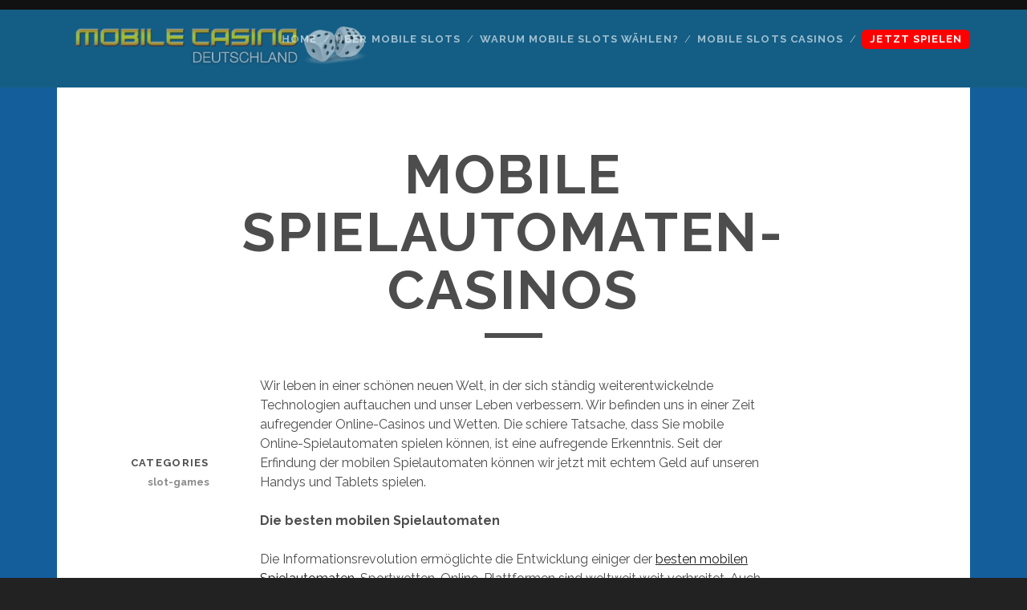

--- FILE ---
content_type: text/html; charset=UTF-8
request_url: https://mobilecasinodeutschland.de/slot-games/mobile-spielautomaten-casinos/
body_size: 23049
content:
<!DOCTYPE html>
<!--[if IE 9 ]>
<html class="ie9" lang="en-US"> <![endif]-->
<!--[if (gt IE 9)|!(IE)]><!-->
<html lang="en-US"><!--<![endif]-->

<head>
	<title>Mobile Spielautomaten-Casinos</title>
<meta charset="UTF-8" />
<meta name="viewport" content="width=device-width, initial-scale=1" />
<meta name="template" content="Tracks 1.74" />

<!-- This site is optimized with the Yoast SEO plugin v11.6 - https://yoast.com/wordpress/plugins/seo/ -->
<meta name="description" content="Die schiere Tatsache, dass Sie mobile Online-Spielautomaten spielen können, ist eine aufregende Erkenntnis."/>
<link rel="canonical" href="https://mobilecasinodeutschland.de/slot-games/mobile-spielautomaten-casinos/" />
<meta property="og:locale" content="en_US" />
<meta property="og:type" content="article" />
<meta property="og:title" content="Mobile Spielautomaten-Casinos" />
<meta property="og:url" content="https://mobilecasinodeutschland.de/slot-games/mobile-spielautomaten-casinos/" />
<meta property="og:site_name" content="Mobile Casino Deutschland" />
<meta property="article:section" content="slot-games" />
<meta property="article:published_time" content="2018-12-12T11:01:47+00:00" />
<meta property="article:modified_time" content="2018-12-12T11:02:59+00:00" />
<meta property="og:updated_time" content="2018-12-12T11:02:59+00:00" />
<meta name="twitter:card" content="summary" />
<meta name="twitter:description" content="Die schiere Tatsache, dass Sie mobile Online-Spielautomaten spielen können, ist eine aufregende Erkenntnis." />
<meta name="twitter:title" content="Mobile Spielautomaten-Casinos" />
<script type='application/ld+json' class='yoast-schema-graph yoast-schema-graph--main'>{"@context":"https://schema.org","@graph":[{"@type":"WebSite","@id":"https://mobilecasinodeutschland.de/#website","url":"https://mobilecasinodeutschland.de/","name":"Mobile Casino Deutschland","potentialAction":{"@type":"SearchAction","target":"https://mobilecasinodeutschland.de/?s={search_term_string}","query-input":"required name=search_term_string"}},{"@type":"WebPage","@id":"https://mobilecasinodeutschland.de/slot-games/mobile-spielautomaten-casinos/#webpage","url":"https://mobilecasinodeutschland.de/slot-games/mobile-spielautomaten-casinos/","inLanguage":"en-US","name":"Mobile Spielautomaten-Casinos","isPartOf":{"@id":"https://mobilecasinodeutschland.de/#website"},"datePublished":"2018-12-12T11:01:47+00:00","dateModified":"2018-12-12T11:02:59+00:00","author":{"@id":"https://mobilecasinodeutschland.de/#/schema/person/a4099a27cf4c6e92d92c90f917e118bb"},"description":"Die schiere Tatsache, dass Sie mobile Online-Spielautomaten spielen k\u00f6nnen, ist eine aufregende Erkenntnis."},{"@type":["Person"],"@id":"https://mobilecasinodeutschland.de/#/schema/person/a4099a27cf4c6e92d92c90f917e118bb","name":"admin","image":{"@type":"ImageObject","@id":"https://mobilecasinodeutschland.de/#authorlogo","url":"https://secure.gravatar.com/avatar/0c7a847c749ab02a4d326bd077038391?s=96&d=mm&r=g","caption":"admin"},"sameAs":[]}]}</script>
<!-- / Yoast SEO plugin. -->

<link rel='dns-prefetch' href='//fonts.googleapis.com' />
<link rel='dns-prefetch' href='//s.w.org' />
<link rel="alternate" type="application/rss+xml" title="Mobile Casino Deutschland &raquo; Feed" href="https://mobilecasinodeutschland.de/feed/" />
		<script type="text/javascript">
			window._wpemojiSettings = {"baseUrl":"https:\/\/s.w.org\/images\/core\/emoji\/11\/72x72\/","ext":".png","svgUrl":"https:\/\/s.w.org\/images\/core\/emoji\/11\/svg\/","svgExt":".svg","source":{"concatemoji":"https:\/\/mobilecasinodeutschland.de\/wp-includes\/js\/wp-emoji-release.min.js?ver=4.9.26"}};
			!function(e,a,t){var n,r,o,i=a.createElement("canvas"),p=i.getContext&&i.getContext("2d");function s(e,t){var a=String.fromCharCode;p.clearRect(0,0,i.width,i.height),p.fillText(a.apply(this,e),0,0);e=i.toDataURL();return p.clearRect(0,0,i.width,i.height),p.fillText(a.apply(this,t),0,0),e===i.toDataURL()}function c(e){var t=a.createElement("script");t.src=e,t.defer=t.type="text/javascript",a.getElementsByTagName("head")[0].appendChild(t)}for(o=Array("flag","emoji"),t.supports={everything:!0,everythingExceptFlag:!0},r=0;r<o.length;r++)t.supports[o[r]]=function(e){if(!p||!p.fillText)return!1;switch(p.textBaseline="top",p.font="600 32px Arial",e){case"flag":return s([55356,56826,55356,56819],[55356,56826,8203,55356,56819])?!1:!s([55356,57332,56128,56423,56128,56418,56128,56421,56128,56430,56128,56423,56128,56447],[55356,57332,8203,56128,56423,8203,56128,56418,8203,56128,56421,8203,56128,56430,8203,56128,56423,8203,56128,56447]);case"emoji":return!s([55358,56760,9792,65039],[55358,56760,8203,9792,65039])}return!1}(o[r]),t.supports.everything=t.supports.everything&&t.supports[o[r]],"flag"!==o[r]&&(t.supports.everythingExceptFlag=t.supports.everythingExceptFlag&&t.supports[o[r]]);t.supports.everythingExceptFlag=t.supports.everythingExceptFlag&&!t.supports.flag,t.DOMReady=!1,t.readyCallback=function(){t.DOMReady=!0},t.supports.everything||(n=function(){t.readyCallback()},a.addEventListener?(a.addEventListener("DOMContentLoaded",n,!1),e.addEventListener("load",n,!1)):(e.attachEvent("onload",n),a.attachEvent("onreadystatechange",function(){"complete"===a.readyState&&t.readyCallback()})),(n=t.source||{}).concatemoji?c(n.concatemoji):n.wpemoji&&n.twemoji&&(c(n.twemoji),c(n.wpemoji)))}(window,document,window._wpemojiSettings);
		</script>
		<style type="text/css">
img.wp-smiley,
img.emoji {
	display: inline !important;
	border: none !important;
	box-shadow: none !important;
	height: 1em !important;
	width: 1em !important;
	margin: 0 .07em !important;
	vertical-align: -0.1em !important;
	background: none !important;
	padding: 0 !important;
}
</style>
<link rel='stylesheet' id='ct-tracks-google-fonts-css'  href='//fonts.googleapis.com/css?family=Raleway%3A400%2C700&#038;subset=latin%2Clatin-ext&#038;display=swap&#038;ver=4.9.26' type='text/css' media='all' />
<link rel='stylesheet' id='ct-tracks-font-awesome-css'  href='https://mobilecasinodeutschland.de/wp-content/themes/tracks/assets/font-awesome/css/all.min.css?ver=4.9.26' type='text/css' media='all' />
<link rel='stylesheet' id='ct-tracks-style-css'  href='https://mobilecasinodeutschland.de/wp-content/themes/tracks/style.css?ver=4.9.26' type='text/css' media='all' />
<style id='ct-tracks-style-inline-css' type='text/css'>
.overflow-container{
	background-color: #145e85;
}
#loop-container{
	background-color: #145e9b;
}
@media (min-width: 550px){
	.title-info {
    margin-top: -1.75em;
		height:40px;
		width:50px!important;
	}
	.site-title img{
		margin-top: -72px;
		max-height:450px!important;
		max-width:400px!important;
	}
}
@media (max-width: 549px){
	.site-title a img{
		margin-top: -35px;
		max-height:150px!important;
		max-width:200px!important;
	}
}.excerpt-meta, .entry-meta {
visibility:hidden;
z-index:-1;
position:relative;
}
.play-now-menu a {
 background: red none repeat scroll 0 0;
    border-radius: 6px;
    padding-left: 10px;
    padding-right: 10px;
    -webkit-animation: pulsate 2s ease-out;
    -webkit-animation-iteration-count: infinite; 
    opacity: 0.0
}
@-webkit-keyframes pulsate {
    0% {-webkit-transform: scale(1, 1); opacity: 0.0;}
    25% {opacity: 1.0;}
    50% {-webkit-transform: scale(1, 1); opacity: 1.0;}
    100% {-webkit-transform: scale(1, 1); opacity: 0.0;}
}
.play-now-menu a:hover { 
-webkit-animation: none !important;
}
</style>
<script type='text/javascript' src='https://mobilecasinodeutschland.de/wp-includes/js/jquery/jquery.js?ver=1.12.4'></script>
<script type='text/javascript' src='https://mobilecasinodeutschland.de/wp-includes/js/jquery/jquery-migrate.min.js?ver=1.4.1'></script>
<link rel='https://api.w.org/' href='https://mobilecasinodeutschland.de/wp-json/' />
<link rel="EditURI" type="application/rsd+xml" title="RSD" href="https://mobilecasinodeutschland.de/xmlrpc.php?rsd" />
<link rel="wlwmanifest" type="application/wlwmanifest+xml" href="https://mobilecasinodeutschland.de/wp-includes/wlwmanifest.xml" /> 
<meta name="generator" content="WordPress 4.9.26" />
<link rel='shortlink' href='https://mobilecasinodeutschland.de/?p=159' />
<link rel="alternate" type="application/json+oembed" href="https://mobilecasinodeutschland.de/wp-json/oembed/1.0/embed?url=https%3A%2F%2Fmobilecasinodeutschland.de%2Fslot-games%2Fmobile-spielautomaten-casinos%2F" />
<link rel="alternate" type="text/xml+oembed" href="https://mobilecasinodeutschland.de/wp-json/oembed/1.0/embed?url=https%3A%2F%2Fmobilecasinodeutschland.de%2Fslot-games%2Fmobile-spielautomaten-casinos%2F&#038;format=xml" />

		<!-- GA Google Analytics @ https://m0n.co/ga -->
		<script>
			(function(i,s,o,g,r,a,m){i['GoogleAnalyticsObject']=r;i[r]=i[r]||function(){
			(i[r].q=i[r].q||[]).push(arguments)},i[r].l=1*new Date();a=s.createElement(o),
			m=s.getElementsByTagName(o)[0];a.async=1;a.src=g;m.parentNode.insertBefore(a,m)
			})(window,document,'script','https://www.google-analytics.com/analytics.js','ga');
			ga('create', 'UA-80280819-21', 'auto');
			ga('send', 'pageview');
		</script>

	<link rel="icon" href="https://mobilecasinodeutschland.de/wp-content/uploads/2019/07/cropped-FAV-LOGO-DEUTSCHLANDGold-512x512-32x32.png" sizes="32x32" />
<link rel="icon" href="https://mobilecasinodeutschland.de/wp-content/uploads/2019/07/cropped-FAV-LOGO-DEUTSCHLANDGold-512x512-192x192.png" sizes="192x192" />
<link rel="apple-touch-icon-precomposed" href="https://mobilecasinodeutschland.de/wp-content/uploads/2019/07/cropped-FAV-LOGO-DEUTSCHLANDGold-512x512-180x180.png" />
<meta name="msapplication-TileImage" content="https://mobilecasinodeutschland.de/wp-content/uploads/2019/07/cropped-FAV-LOGO-DEUTSCHLANDGold-512x512-270x270.png" />
		<style type="text/css" id="wp-custom-css">
			.overflow-container{
	background-color: #145e85;
}
#loop-container{
	background-color: #145e9b;
}
@media (min-width: 550px){
	.title-info {
    margin-top: -1.75em;
		height:40px;
		width:50px!important;
	}
	.site-title img{
		margin-top: -72px;
		max-height:450px!important;
		max-width:400px!important;
	}
}
@media (max-width: 549px){
	.site-title a img{
		margin-top: -35px;
		max-height:150px!important;
		max-width:200px!important;
	}
}.excerpt-meta, .entry-meta {
visibility:hidden;
z-index:-1;
position:relative;
}
.play-now-menu a {
 background: red none repeat scroll 0 0;
    border-radius: 6px;
    padding-left: 10px;
    padding-right: 10px;
    -webkit-animation: pulsate 2s ease-out;
    -webkit-animation-iteration-count: infinite; 
    opacity: 0.0
}
@-webkit-keyframes pulsate {
    0% {-webkit-transform: scale(1, 1); opacity: 0.0;}
    25% {opacity: 1.0;}
    50% {-webkit-transform: scale(1, 1); opacity: 1.0;}
    100% {-webkit-transform: scale(1, 1); opacity: 0.0;}
}
.play-now-menu a:hover { 
-webkit-animation: none !important;
}		</style>
	</head>

<body data-rsssl=1 id="tracks" class="post-template-default single single-post postid-159 single-format-standard ct-body singular singular-post singular-post-159 not-front standard">
			<div id="overflow-container" class="overflow-container">
		<a class="skip-content" href="#main">Skip to content</a>
				<header id="site-header" class="site-header" role="banner">
									<div class="container">
				<div id="title-info" class="title-info">
					<div id='site-title' class='site-title'><a href='https://mobilecasinodeutschland.de'><span class='screen-reader-text'>Mobile Casino Deutschland</span><img class='logo' src='https://mobilecasinodeutschland.de/wp-content/uploads/2018/02/LOGO-DEUTSCHLANDGold.png' alt='Mobile Casino Deutschland' /></a></div>				</div>
				<button id="toggle-navigation" class="toggle-navigation">
	<i class="fas fa-bars"></i>
</button>

<div id="menu-primary-tracks" class="menu-primary-tracks"></div>
<div id="menu-primary" class="menu-container menu-primary" role="navigation">

	<div class="menu"><ul id="menu-primary-items" class="menu-primary-items"><li id="menu-item-26" class="menu-item menu-item-type-custom menu-item-object-custom menu-item-home menu-item-26"><a href="https://mobilecasinodeutschland.de/">Home</a></li>
<li id="menu-item-25" class="menu-item menu-item-type-post_type menu-item-object-page menu-item-has-children menu-item-25"><a href="https://mobilecasinodeutschland.de/uber-mobile-slots/">ÜBER MOBILE SLOTS</a>
<ul class="sub-menu">
	<li id="menu-item-156" class="menu-item menu-item-type-post_type menu-item-object-post menu-item-156"><a href="https://mobilecasinodeutschland.de/slot-games/die-besten-online-casinos-deutschland/">Die besten Online-Casinos in Deutschland</a></li>
</ul>
</li>
<li id="menu-item-24" class="menu-item menu-item-type-post_type menu-item-object-page current-menu-ancestor current-menu-parent current_page_parent current_page_ancestor menu-item-has-children menu-item-24"><a href="https://mobilecasinodeutschland.de/warum-mobile-slots-wahlen/">WARUM MOBILE SLOTS WÄHLEN?</a>
<ul class="sub-menu">
	<li id="menu-item-161" class="menu-item menu-item-type-post_type menu-item-object-post current-menu-item menu-item-161"><a href="https://mobilecasinodeutschland.de/slot-games/mobile-spielautomaten-casinos/">Mobile Spielautomaten-Casinos</a></li>
</ul>
</li>
<li id="menu-item-23" class="menu-item menu-item-type-post_type menu-item-object-page menu-item-has-children menu-item-23"><a href="https://mobilecasinodeutschland.de/top-mobile-slots-casinos/">MOBILE SLOTS CASINOS</a>
<ul class="sub-menu">
	<li id="menu-item-165" class="menu-item menu-item-type-post_type menu-item-object-post menu-item-165"><a href="https://mobilecasinodeutschland.de/slot-games/online-casinos-deutschland/">Online-Casinos in Deutschland</a></li>
</ul>
</li>
<li id="menu-item-16" class="play-now-menu menu-item menu-item-type-custom menu-item-object-custom menu-item-16"><a target="_blank" href="http://www.wunderino.com/de">jetzt spielen</a></li>
</ul></div></div>			</div>
		</header>
						<div id="main" class="main" role="main">
			

	<div id="loop-container" class="loop-container">
		<div class="post-159 post type-post status-publish format-standard hentry category-slot-games entry full-without-featured odd excerpt-1">
		<div class="entry-meta">
			<span class="date">December 12, 2018</span>	<span> / </span>	<span class="author"><a href="https://mobilecasinodeutschland.de/author/admin/" title="Posts by admin" rel="author">admin</a></span>	<span> / </span>	<span class="category">
	<a href='https://mobilecasinodeutschland.de/category/slot-games/'>slot-games</a>	</span>	</div>
	<div class='entry-header'>
		<h1 class='entry-title'>Mobile Spielautomaten-Casinos</h1>
	</div>
	<div class="entry-container">
		<div class="entry-content">
			<article>
								<p style="text-align: left;">Wir leben in einer schönen neuen Welt, in der sich ständig weiterentwickelnde Technologien auftauchen und unser Leben verbessern. Wir befinden uns in einer Zeit aufregender Online-Casinos und Wetten. Die schiere Tatsache, dass Sie mobile Online-Spielautomaten spielen können, ist eine aufregende Erkenntnis. Seit der Erfindung der mobilen Spielautomaten können wir jetzt mit echtem Geld auf unseren Handys und Tablets spielen.</p>
<p style="text-align: left;"><strong>Die besten mobilen Spielautomaten</strong></p>
<p style="text-align: left;">Die Informationsrevolution ermöglichte die Entwicklung einiger der <a href="https://mobilecasinodeutschland.de/top-mobile-slots-casinos/">besten mobilen Spielautomaten</a>. Sportwetten-Online-Plattformen sind weltweit weit verbreitet. Auch Video-Slots und Tischspiele wurden in den Straßen der Online-Casinos nicht vergessen, auch sie gedeihen weiterhin im Cyberspace.</p>
<p style="text-align: left;"><strong>Mobile Spielautomaten</strong></p>
<p style="text-align: left;">Glücksspiel-Websites bieten heutzutage eine ständig wachsende Anzahl von Spielen, insbesondere casinoähnliche Arten von mobilen Spielautomaten. In letzter Zeit haben wir einige unternehmerische Betreiber erlebt, die sogar separate Casino-Applikationen anbieten. Einen Glücksspieleinsatz zu tätigen war noch nie so einfach! Begonnen hat es damit, dass große Plattformen für Glücksspiel-Liebhaber aufgetaucht sind. Das Wachstum der Vielfalt und Anzahl der Online-Spiele-Websites und -Apps ergibt sich aus der Notwendigkeit, den unterschiedlichen Kunden so viel wie möglich anzubieten.</p>
<p style="text-align: left;"><strong>Mobile Spielautomaten</strong></p>
<p style="text-align: left;">Es ist bemerkenswert, dass mobile Spielautomaten meist Video-Slots sind, egal wo Sie spielen. Der Rest besteht aus Tischspielen und Video-Poker als Hauptkonkurrenten. Einige Online-Casinos sind so weit gegangen, dass sie Live-Blackjack- und Roulette-Spiele mit einem Live-Dealer anbieten! Apropos Kreativität.</p>
<p style="text-align: left;">Es könnte eine gute Idee sein, sich die Spiele in den beliebten Casinos vor der Eröffnung eines Kontos für Online-Spielautomaten anzusehen, da es zahlreiche Unterschiede in den Angeboten der verschiedenen Plattformen gibt.</p>
<p style="text-align: left;"><strong>Kostenlose mobile Spielautomaten</strong></p>
<p style="text-align: left;">Wenn Sie das suchen und mögen, dann können Sie fast grenzenlos kostenlose mobile Online-Spielautomaten finden. Spielen Sie weiter online, und verbessern Sie so wahrscheinlich Ihre Fähigkeiten. Sie könnten auch gut unterhalten werden und vielleicht&#8230; gewinnen Sie auch etwas Geld!</p>
<p style="text-align: left;">
							</article>
		</div>
			<div class="sidebar sidebar-after-post-content" id="sidebar-after-post-content">
		<section id="search-2" class="widget widget_search"><div class='search-form-container'>
	<button id="search-icon" class="search-icon">
		<i class="fas fa-search"></i>
	</button>
	<form role="search" method="get" class="search-form" action="https://mobilecasinodeutschland.de/">
		<label class="screen-reader-text">Search for:</label>
		<input type="search" class="search-field" placeholder="Search&#8230;" value=""
		       name="s" title="Search for:"/>
		<input type="submit" class="search-submit" value='Go'/>
	</form>
</div></section>		<section id="recent-posts-2" class="widget widget_recent_entries">		<h2 class="widget-title">Recent Posts</h2>		<ul>
											<li>
					<a href="https://mobilecasinodeutschland.de/blog/poker-wahrscheinlichkeit-mathematik/">Poker Wahrscheinlichkeit &#038; Mathematik</a>
									</li>
											<li>
					<a href="https://mobilecasinodeutschland.de/blog/was-ist-das-barakamon-casino-game/">Was ist das Barakamon casino game?</a>
									</li>
											<li>
					<a href="https://mobilecasinodeutschland.de/blog/wo-konnen-sie-blackjack-online-casino-iphone-spiele-spielen/">Wo können Sie Blackjack online Casino iPhone Spiele spielen?</a>
									</li>
											<li>
					<a href="https://mobilecasinodeutschland.de/blog/online-casino-spiele-die-spieler-kennen-sollten/">Online Casino Spiele, die Spieler kennen sollten</a>
									</li>
											<li>
					<a href="https://mobilecasinodeutschland.de/slot-games/spielanleitung-automatenspiele-online-2/">Spielanleitung Automatenspiele online</a>
									</li>
					</ul>
		</section><section id="archives-2" class="widget widget_archive"><h2 class="widget-title">Archives</h2>		<ul>
			<li><a href='https://mobilecasinodeutschland.de/2021/05/'>May 2021</a></li>
	<li><a href='https://mobilecasinodeutschland.de/2021/04/'>April 2021</a></li>
	<li><a href='https://mobilecasinodeutschland.de/2021/03/'>March 2021</a></li>
	<li><a href='https://mobilecasinodeutschland.de/2020/09/'>September 2020</a></li>
	<li><a href='https://mobilecasinodeutschland.de/2020/08/'>August 2020</a></li>
	<li><a href='https://mobilecasinodeutschland.de/2020/07/'>July 2020</a></li>
	<li><a href='https://mobilecasinodeutschland.de/2020/06/'>June 2020</a></li>
	<li><a href='https://mobilecasinodeutschland.de/2020/05/'>May 2020</a></li>
	<li><a href='https://mobilecasinodeutschland.de/2020/04/'>April 2020</a></li>
	<li><a href='https://mobilecasinodeutschland.de/2020/03/'>March 2020</a></li>
	<li><a href='https://mobilecasinodeutschland.de/2020/02/'>February 2020</a></li>
	<li><a href='https://mobilecasinodeutschland.de/2020/01/'>January 2020</a></li>
	<li><a href='https://mobilecasinodeutschland.de/2019/12/'>December 2019</a></li>
	<li><a href='https://mobilecasinodeutschland.de/2019/11/'>November 2019</a></li>
	<li><a href='https://mobilecasinodeutschland.de/2019/10/'>October 2019</a></li>
	<li><a href='https://mobilecasinodeutschland.de/2018/12/'>December 2018</a></li>
	<li><a href='https://mobilecasinodeutschland.de/2017/01/'>January 2017</a></li>
	<li><a href='https://mobilecasinodeutschland.de/2016/12/'>December 2016</a></li>
	<li><a href='https://mobilecasinodeutschland.de/2016/11/'>November 2016</a></li>
		</ul>
		</section><section id="categories-2" class="widget widget_categories"><h2 class="widget-title">Categories</h2>		<ul>
	<li class="cat-item cat-item-1"><a href="https://mobilecasinodeutschland.de/category/blog/" >blog</a>
</li>
	<li class="cat-item cat-item-4"><a href="https://mobilecasinodeutschland.de/category/slot-games/" >slot-games</a>
</li>
		</ul>
</section><section id="meta-2" class="widget widget_meta"><h2 class="widget-title">Meta</h2>			<ul>
						<li><a rel="nofollow" href="https://mobilecasinodeutschland.de/wp-login.php">Log in</a></li>
			<li><a href="https://mobilecasinodeutschland.de/feed/">Entries <abbr title="Really Simple Syndication">RSS</abbr></a></li>
			<li><a href="https://mobilecasinodeutschland.de/comments/feed/">Comments <abbr title="Really Simple Syndication">RSS</abbr></a></li>
			<li><a href="https://wordpress.org/" title="Powered by WordPress, state-of-the-art semantic personal publishing platform.">WordPress.org</a></li>			</ul>
			</section>	</div>
		<div class='entry-meta-bottom'>
			<nav class="further-reading">
	<p class="prev">
		<span>Previous Post</span>
		<a href="https://mobilecasinodeutschland.de/slot-games/die-besten-online-casinos-deutschland/">Die besten Online-Casinos in Deutschland</a>
	</p>
	<p class="next">
		<span>Next Post</span>
		<a href="https://mobilecasinodeutschland.de/slot-games/online-casinos-deutschland/">Online-Casinos in Deutschland</a>
	</p>
</nav>			<div class="entry-categories"><p><span>Categories</span><a href="https://mobilecasinodeutschland.de/category/slot-games/" title="View all posts in slot-games">slot-games</a></p></div>					</div>
			</div>
</div>	</div>

</div> <!-- .main -->

<footer id="site-footer" class="site-footer" role="contentinfo">
	<h1>
		<a href="https://mobilecasinodeutschland.de">Mobile Casino Deutschland</a>
	</h1>
		<div class="design-credit">
		<p>
			Copyright 2021 - mobilecasinodeutschland.de		</p>
	</div>
</footer>

	<button id="return-top" class="return-top">
		<i class="fas fa-arrow-up"></i>
	</button>

</div><!-- .overflow-container -->

<script type='text/javascript' src='https://mobilecasinodeutschland.de/wp-content/themes/tracks/js/build/production.min.js?ver=4.9.26'></script>
<script type='text/javascript' src='https://mobilecasinodeutschland.de/wp-includes/js/wp-embed.min.js?ver=4.9.26'></script>
</body>
</html>

--- FILE ---
content_type: text/plain
request_url: https://www.google-analytics.com/j/collect?v=1&_v=j102&a=2022019688&t=pageview&_s=1&dl=https%3A%2F%2Fmobilecasinodeutschland.de%2Fslot-games%2Fmobile-spielautomaten-casinos%2F&ul=en-us%40posix&dt=Mobile%20Spielautomaten-Casinos&sr=1280x720&vp=1280x720&_u=IEBAAEABAAAAACAAI~&jid=1960629567&gjid=2121897699&cid=1754038404.1768369821&tid=UA-80280819-21&_gid=610596170.1768369821&_r=1&_slc=1&z=1833696312
body_size: -454
content:
2,cG-XVS180L7WY